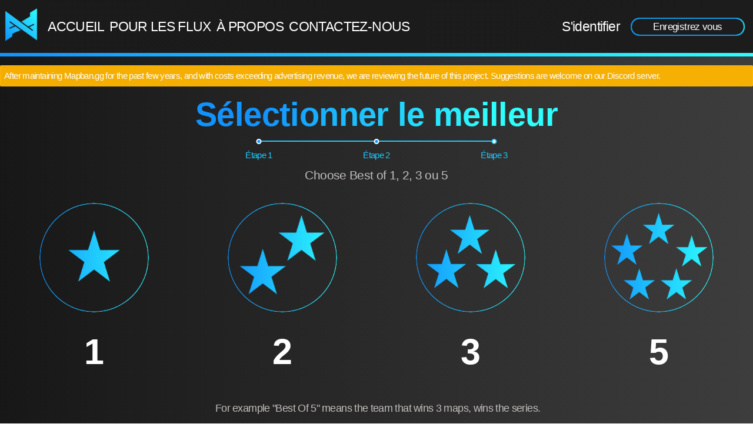

--- FILE ---
content_type: text/html; charset=UTF-8
request_url: https://www.mapban.gg/fr/ban/mwo/mor
body_size: 10143
content:
<!doctype html>
<html lang="fr">
<head>
    <meta charset="utf-8">
    <meta name="viewport" content="width=device-width, initial-scale=1, viewport-fit=cover">

    <link rel="preconnect" href="https://www.gstatic.com/">
    <link rel="preconnect" href="https://firebaseinstallations.googleapis.com/">
    <link rel="preconnect" href="https://firebaseremoteconfig.googleapis.com">

    
    <link rel="preload" href="/fonts/webfonts/fa-solid-900.woff2" crossorigin="anonymous" as="font" type="font/woff2" importance="low"><link rel="preload" href="/fonts/fa/fontawesome.min.css" as="style" importance="low">
    <link rel="preload" href="/fonts/OstrichProper/ostrichproper-medium-webfont.woff2" as="font" type="font/woff2"
          crossorigin="anonymous">
        <link rel="preload" href="/fonts/OstrichProper/ostrichproper-semibold-webfont.woff2" as="font" type="font/woff2"
          crossorigin="anonymous">

    <style>
        @font-face {
            font-weight: 400;
            font-family: 'Ostrich Proper';
            font-style: normal;
            src: local('Ostrich Proper'), url('/fonts/OstrichProper/ostrichproper-medium-webfont.woff2') format('woff2'), url('/fonts/OstrichProper/ostrichproper-medium-webfont.woff') format('woff'), url('/fonts/OstrichProper/ostrichproper-medium.ttf') format('truetype');
            font-display: fallback
        }

        @font-face {
            font-weight: 600;
            font-family: 'Ostrich Proper';
            font-style: normal;
            src: local('Ostrich Proper'), url('/fonts/OstrichProper/ostrichproper-semibold-webfont.woff2') format('woff2'), url('/fonts/OstrichProper/ostrichproper-semibold-webfont.woff') format('woff'), url('/fonts/OstrichProper/ostrichproper-semibold.ttf') format('truetype');
            font-display: fallback
        }

        /*Font Awesome Free 5.10.0;fontawesome.com/license/free Icons:CC BY 4.0,Fonts: SIL OFL 1.1,Code:MIT License*/
        @font-face {
            font-weight: 900;
            font-family: 'Font Awesome 5 Free';
            font-style: normal;
            src: url('/fonts/webfonts/fa-solid-900.eot');
            src: url('/fonts/webfonts/fa-solid-900.eot?#iefix') format('embedded-opentype'), url('/fonts/webfonts/fa-solid-900.woff2') format('woff2'), url('/fonts/webfonts/fa-solid-900.woff') format('woff'), url('/fonts/webfonts/fa-solid-900.ttf') format('truetype'), url('/fonts/webfonts/fa-solid-900.svg#fontawesome') format('svg');
            font-display: block
        }

        .fa,
        .fas {
            font-weight: 900;
            font-family: 'Font Awesome 5 Free'
        }
    </style>
    <script>var csrfToken="155n19nztahp6";var language="fr";</script>
    <script>
        /*! Matomo */
        var _paq = _paq || [];

        ;(function() {
            'use strict'

            window.loadJS = function(src) {
                var script = document.createElement('script')
                script.src = src
                document.getElementsByTagName('head')[0].appendChild(script)
                script = null
            }

            window.loadCSS = function(src, media) {
                var tag = document.createElement('link')
                tag.rel = 'preload'
                tag.as = 'style'
                tag.onload = function(){ this.rel = 'stylesheet' }
                tag.href = src
                if (media !== undefined)
                    tag.media = media
                document.getElementsByTagName('head')[0].appendChild(tag)

                if (!window.loadCSS.relpreload.support()) {
                    tag.onload = null
                    window.loadCSS.relpreload.bindMediaToggle(tag)
                }
                tag = null
            }

            /* tracker methods like "setCustomDimension" should be called before "trackPageView" */
            _paq.push(['setCustomDimension', 2, 'French']);_paq.push(['setCustomDimension', 1, 'MechWarrior Online']);
            _paq.push(['alwaysUseSendBeacon'],
                ['trackPageView'],
                ['enableLinkTracking'],
                ['setTrackerUrl', '//analytics.mapban.gg/piwik.php'],
                ['setSiteId', '1'])

            // Optimization for Repeat Views
            if(window.sessionStorage !== undefined && window.sessionStorage.fontsLoadedCriticalFoftPreloadFallback) {
                document.documentElement.className += " fonts-loaded"
                return
            } else if("fonts" in document) {
                Promise.all([
                    document.fonts.load("400 1em 'Ostrich Proper'"),
                    document.fonts.load("600 1em 'Ostrich Proper'")
                ]).then(function () {
                    document.documentElement.className += " fonts-loaded"
                    // Optimization for Repeat Views
                    sessionStorage.fontsLoadedCriticalFoftPreloadFallback = true
                });
            } else loadJS('/js/loadCSS/critical-foft-preload-fallback-optional.js') // use fallback
        })();

        /* loadCSS; (c)2017 Filament Group, Inc; MIT License */
        (function(t){"use strict";var e=loadCSS.relpreload={};if(e.support=(function(){var e;try{e=t.document.createElement("link").relList.supports("preload")}catch(t){e=!1}return function(){return e}})(),e.bindMediaToggle=function(t){function e(){t.addEventListener?t.removeEventListener("load",e):t.attachEvent&&t.detachEvent("onload",e),t.setAttribute("onload",null),t.media=a}var a=t.media||"all";t.addEventListener?t.addEventListener("load",e):t.attachEvent&&t.attachEvent("onload",e),setTimeout(function(){t.rel="stylesheet",t.media="only x"}),setTimeout(e,3e3)},e.poly=function(){if(!e.support())for(var a=t.document.getElementsByTagName("link"),n=0;n<a.length;n++){var o=a[n];"preload"!==o.rel||"style"!==o.getAttribute("as")||o.getAttribute("data-loadcss")||(o.setAttribute("data-loadcss",!0),e.bindMediaToggle(o))}},!e.support()){e.poly();var a=t.setInterval(e.poly,500);t.addEventListener?t.addEventListener("load",function(){e.poly(),t.clearInterval(a)}):t.attachEvent&&t.attachEvent("onload",function(){e.poly(),t.clearInterval(a)})}t.loadCSS=loadCSS})(this);

        /* https://github.com/GoogleChromeLabs/first-input-delay */
        (function(n,e){var t,o,i,c=[],f={passive:!0,capture:!0},r=new Date,a="pointerup",u="pointercancel";function p(n,c){t||(t=c,o=n,i=new Date,w(e),s())}function s(){o>=0&&o<i-r&&(c.forEach(function(n){n(o,t)}),c=[])}function l(t){if(t.cancelable){var o=(t.timeStamp>1e12?new Date:performance.now())-t.timeStamp;"pointerdown"==t.type?function(t,o){function i(){p(t,o),r()}function c(){r()}function r(){e(a,i,f),e(u,c,f)}n(a,i,f),n(u,c,f)}(o,t):p(o,t)}}function w(n){["click","mousedown","keydown","touchstart","pointerdown"].forEach(function(e){n(e,l,f)})}w(n),self.perfMetrics=self.perfMetrics||{},self.perfMetrics.onFirstInputDelay=function(n){c.push(n),s()}})(addEventListener,removeEventListener);

        window["nitroAds"] = window["nitroAds"] || {
            createAd: function() {
                window.nitroAds.queue.push(["createAd", arguments]);
            },
            queue: []
        };
    </script>
    <script async src="https://s.nitropay.com/ads-500.js"></script>

    <link rel="preload" as="script" href="https://www.gstatic.com/firebasejs/8.0.0/firebase-performance-standalone.js"
          importance="low">
    <script src="https://www.gstatic.com/firebasejs/8.0.0/firebase-performance-standalone.js" async></script>
    <link rel="preload" as="script" href="//analytics.mapban.gg/piwik.js" importance="low">
    <script src="//analytics.mapban.gg/piwik.js" async></script>

            <style>
*{--MainColor:17,147,254;--MainColorMiddle:31,200,254;--MainColorLight:46,254,254;--FontColor:#fff;--FontColor2:#c0bdbb;--FontColor3:#a8a8af;--HighContrast:#212121;--Warning:#ffeb3b;--Error:#f44336}html{box-sizing:border-box;line-height:1.5;font-size:15px;width:100%;height:100%;overflow-y:scroll}*,:after,:before{box-sizing:inherit}body{background:#fff;color:#50596c;font-family:-apple-system,system-ui,BlinkMacSystemFont,Segoe UI,Roboto,Helvetica Neue,sans-serif;font-size:1rem!important;text-rendering:auto!important;overflow-x:initial!important;margin:0;min-height:100%;color:var(--FontColor2);font-weight:200;letter-spacing: -0.6px;word-spacing:-0.25px;width:100%}.fonts-loaded body{font-family:'Ostrich Proper',sans-serif,'Apple Color Emoji','Segoe UI Emoji','Segoe UI Symbol'}.show-lg,.show-md,.show-sm,.show-xl,.show-xs{display:none!important}a{color:var(--FontColor);text-decoration:none;font-weight:400;letter-spacing:unset;word-spacing:unset}.p-2{padding:.4rem!important}.px-2{padding-left:.4rem!important;padding-right:.4rem!important}.navbar{align-items:stretch;display:flex;flex-wrap:wrap;justify-content:space-between}article,aside,footer,header,nav,section{display:block}.navbar .navbar-section{align-items:center;display:flex;flex:1 0 0px}.mr-2{margin-right:.4rem!important}.navbar .navbar-brand{font-size:.9rem;font-weight:500;text-decoration:none}img{border-style:none}.navbar .navbar-section:not(:first-child):last-child{justify-content:flex-end}.d-flex{display:flex}h1,h2,h3,h4,h5,h6{font-weight:500;line-height:1.2;margin-bottom:.5em;margin-top:0}.h1,h1{font-size:2rem;margin:10px 0 5px;background-image:linear-gradient(90deg,rgb(var(--MainColor)) 35%,rgb(var(--MainColorLight)) 65%);font-style:normal;font-weight:800;text-align:center;-webkit-background-clip:text;background-clip:text;-webkit-text-fill-color:transparent}.mt-2{margin-top:.4rem!important}.h2,h2{font-size:1.6rem;font-weight:600}.h2,.h3,h2,h3{font-style:normal;text-align:center}.h3,h3{font-size:1.4rem;margin:10px 0 2.5px;font-weight:500}p{margin:2.5px 0}.off-canvas{display:flex;flex-flow:nowrap;height:100%;position:relative;width:100%}.off-canvas .off-canvas-overlay{background:rgba(69,77,93,.1);border-color:transparent;border-radius:0;inset:0;display:none;height:100%;position:fixed;width:100%}.mapban-blackground{background-image:linear-gradient(90deg,#181717,#3d3d3d)!important}.container-fluid{display:flex;flex-wrap:wrap}.mapban-border{border:3px solid transparent;-webkit-border-image:-webkit-linear-gradient(left,rgb(var(--MainColor)),rgb(var(--MainColorLight)));border-image-slice:1}.mr-2r{margin-right:2rem}.mx-10{margin-right:10px;margin-left:10px}.button,.mapban-background-hover,button,input+label.button,input[type=submit]{position:relative;z-index:1}.button:not(.btn-edge),button:not(.btn-edge),input[type=submit]{--weight:1px;border-radius:24px;box-shadow:-1px 0 0 var(--weight,2px) rgba(var(--MainColor),.75),-1px -1px 0 var(--weight,2px) rgba(var(--MainColor),.25),-1px 1px 0 var(--weight,2px) rgba(var(--MainColor),.25),0 -1px 0 var(--weight,2px) rgba(var(--MainColorMiddle),.5),0 1px 0 var(--weight,2px) rgba(var(--MainColorMiddle),.5),1px -1px 0 var(--weight,2px) rgba(var(--MainColorLight),.25),1px 1px 0 var(--weight,2px) rgba(var(--MainColorLight),.25),1px 0 0 var(--weight,2px) rgba(var(--MainColorLight),.75)}.button,button,input[type=submit]{display:inline-block;min-width:222px;min-height:2.1rem;margin:5px 10px;padding:0 16px;border:none;background:0 0;color:var(--FontColor,#fff);font-size:1.65rem;text-align:center;text-decoration:none;overflow-wrap:break-word}a.button{min-width:190px;padding:11px 16px;line-height:1;text-decoration:none}.btn-small{min-width:inherit;height:28px;min-height:auto;border-radius:18px;font-size:1.15rem}a.btn-small{padding:5px 16px}.py-3{padding-top:.8rem;padding-bottom:.8rem}.header,body>header{flex-basis:100%;width:100%;background-image:linear-gradient(90deg,#1a1a1a,#1c1c1c);-webkit-border-image:-webkit-linear-gradient(left,rgb(var(--MainColor)),rgb(var(--MainColorLight)));border-width:0!important;border-top-style:none!important;border-top-color:initial!important;border-right-style:none!important;border-right-color:initial!important;border-bottom:6px solid transparent!important;border-left-style:none!important;border-left-color:initial!important}.mr-auto{margin-right:auto}.ml-auto{margin-left:auto}.f-0{flex:0 1 0%!important}.fb-50{flex-basis:50%!important}.j-evenly{justify-content:space-evenly}.content-full{flex-basis:100%;margin-bottom:.4rem}.f-wrap{flex-wrap:wrap!important}.a-center{align-items:center!important}.j-center{justify-content:center!important;-webkit-box-pack:center!important}.f-column{flex-direction:column!important}.fb-100{flex-basis:100%!important}.py-2r{padding-top:2rem;padding-bottom:2rem}.text-uppercase{text-transform:uppercase}.mapban-background{background-image:linear-gradient(90deg,rgb(var(--MainColor)),rgb(var(--MainColorLight)));color:var(--HighContrast)}#sidebar{border-right:8px solid transparent;border-left:0}#sidebar a i,#user a i{width:40px;text-align:center}.navbar .navbar-section{flex-wrap:wrap}body>header a{color:var(--FontColor);font-size:1.5rem;text-decoration:none}body>header a.selected{border-bottom:1px solid var(--FontColor)}.promo{margin-top:-6px;background-image:linear-gradient(rgba(0,0,0,.15),transparent),url("/images/home-background.jpg");background-repeat:no-repeat;background-position:50%;background-size:cover;cursor:default}.promo>.internal{position:relative;border:20px solid transparent;-webkit-border-image:-webkit-linear-gradient(left,rgb(var(--MainColor)),rgb(var(--MainColorLight)));border-image-slice:1}.promo h1{margin-top:0;color:var(--FontColor);font-size:4.5rem;line-height:1;-webkit-text-fill-color:inherit}.promo h1,.promo h2{margin-bottom:0;font-style:normal}.promo h2{font-size:1.9rem;font-weight:400}.main_headline,.promo h2{text-align:center}.main_headline h1{font-size:3.7rem}.main_headline h2{margin:5px 0 2.5px}.list{display:flex;flex-wrap:wrap;justify-content:center;width:100%;text-align:center;-webkit-box-pack:center}.list__item{flex:1 0 21%;flex-flow:column nowrap;margin:10px;color:var(--FontColor2);text-decoration:none}.list__item,.list__item-box{display:flex}.list__item-box{flex-direction:column;width:100%;height:100%}.list__header{margin:0 auto 20px}.list__image{width:190px;height:190px;padding:2px;border-radius:150px}.list__content{height:100%;margin-bottom:15px}.list__content--heading,.list__content h2{margin:0;padding:0;color:var(--FontColor);font-size:1.6em;-webkit-background-clip:initial;-webkit-text-fill-color:initial;background:none}.list__footer{color:var(--FontColor2)}.list__footer--heading,.list__footer h3{margin:0;padding:0;font-size:1.2em}.fa,.fab,.fal,.far,.fas{display:inline-block;font-style:normal;font-variant:normal;text-rendering:auto;line-height:1}.user__avatar{width:3rem;height:3rem;padding:2px;border-radius:100%}.user__name{font-size:1.35rem}.user__time{font-size:.6rem}.img-fluid{width:auto;max-height:100%}.com>ins{height:90px;contain:strict;text-align:center;margin:auto}.com--top{margin-top:15px}.step{display:flex;flex-wrap:nowrap;list-style:none;margin:.2rem 0;width:100%}.step .step-item{flex:1 1 0;margin-top:0;min-height:1rem;position:relative;text-align:center}.step .step-item a{color:rgb(var(--MainColorMiddle));display:inline-block;padding:20px 10px 0;text-decoration:none}.off-canvas .off-canvas-sidebar{background:#f7f8f9;bottom:0;left:0;min-width:10rem;overflow-y:auto;position:fixed;top:0;-webkit-transform:translateX(-100%);transform:translateX(-100%);transition:-webkit-transform .25s;transition:transform .25s;transition:transform .25s,-webkit-transform .25s;z-index:200}@media(max-width:480px){.hide-xs{display:none!important}.show-xs-f{display:flex!important}.promo{background:none!important}}@media(max-width:840px){.hide-md{display:none!important}}
</style>    
    <link rel="icon" type="image/png" sizes="16x16" href="/images/favicons/favicon-16x16.png">
    <link rel="icon" type="image/png" sizes="32x32" href="/images/favicons/favicon-32x32.png">
    <link rel="apple-touch-icon" sizes="180x180" href="/images/favicons/apple-touch-icon.png">
    <!--<link rel="manifest" href="/images/favicons/site.webmanifest"> @todo: Enable when we use Service Workers -->
    <link rel="mask-icon" href="/images/favicons/safari-pinned-tab.svg" color="#5bbad5">
    <meta name="msapplication-TileColor" content="#2b5797">
    <meta name="theme-color" content="#ffffff">

    <link rel="preload" href="/css/responsive/default-res-4K.css" as="style" media="only screen and (min-width: 2000px)"
          onload="this.onload=null;this.rel='stylesheet'">
    <noscript>
        <link rel="stylesheet" href="/css/responsive/default-res-4K.css" media="only screen and (min-width: 2000px)">
    </noscript>

    <link rel="preload" href="/css/responsive/default-res-laptop.css" as="style"
          media="only screen and (min-width: 1025px) and (max-width: 1465px)" onload="this.onload=null;this.rel='stylesheet'">
    <noscript>
        <link rel="stylesheet" href="/css/responsive/default-res-laptop.css"
              media="only screen and (min-width: 1025px) and (max-width: 1465px)"></noscript>

    <link rel="preload" href="/css/responsive/default-res-laptop-small.css" as="style"
          media="only screen and (min-width: 601px) and (max-width: 1024px)" onload="this.onload=null;this.rel='stylesheet'">
    <noscript>
        <link rel="stylesheet" href="/css/responsive/default-res-laptop-small.css"
              media="only screen and (min-width: 601px) and (max-width: 1024px)"></noscript>

    <link rel="preload" href="/css/responsive/default-res-small-landscape.css" as="style"
          media="only screen and (max-width: 768px)"
          onload="this.onload=null;this.rel='stylesheet';this.media='only screen and (max-width: 768px) and (orientation:landscape)'">
    <noscript>
        <link rel="stylesheet" href="/css/responsive/default-res-small-landscape.css"
              media="only screen and (max-width: 768px) and (orientation:landscape)"></noscript>

    <link rel="stylesheet" href="/fonts/fa/fontawesome.min.css">

    
    <link rel="preload" as="script" href="/js/jquery-3.5.0.min.js" importance="low">
    

    <link rel="preload" as="image" href="/images/header_logo.png" importance="low">

                        <link rel="alternate" hreflang="en"
                  href="https://www.mapban.gg/en/ban/mwo/mor" />
                    <link rel="alternate" hreflang="de"
                  href="https://www.mapban.gg/de/ban/mwo/mor" />
                    <link rel="alternate" hreflang="pt"
                  href="https://www.mapban.gg/pt/ban/mwo/mor" />
                    <link rel="alternate" hreflang="fr"
                  href="https://www.mapban.gg/fr/ban/mwo/mor" />
                    <link rel="alternate" hreflang="it"
                  href="https://www.mapban.gg/it/ban/mwo/mor" />
                    <link rel="alternate" hreflang="hu"
                  href="https://www.mapban.gg/hu/ban/mwo/mor" />
                    <link rel="alternate" hreflang="pl"
                  href="https://www.mapban.gg/pl/ban/mwo/mor" />
                    <link rel="alternate" hreflang="cs"
                  href="https://www.mapban.gg/cs/ban/mwo/mor" />
                    <link rel="alternate" hreflang="ru"
                  href="https://www.mapban.gg/ru/ban/mwo/mor" />
                <link rel="alternate" hreflang="x-default"
              href="https://www.mapban.gg/ban/mwo/mor" />
    
    <title>
        Select 'Best Of' for MWO, Martial Olympiad Reborn &#8210; Mapban.gg
    </title>

    <meta name="description" content="Select your desired 'Best Of' for MechWarrior Online, Martial Olympiad Reborn map pool and start banning. Browsersource for streamers inclusive."><meta name="keywords" content="MechWarrior Online,MWO,MechWarrior Online Martial Olympiad Reborn,MWO Martial Olympiad Reborn,MechWarrior Online Martial Olympiad Reborn mapban,MechWarrior Online Martial Olympiad Reborn mapveto,MWO Martial Olympiad Reborn mapban,MWO Martial Olympiad Reborn mapveto,MechWarrior Online mapban,MechWarrior Online mapveto,MWO mapban,MWO mapveto,MechWarrior Online Martial Olympiad Reborn map ban,MechWarrior Online Martial Olympiad Reborn map veto,MWO Martial Olympiad Reborn map ban,MWO Martial Olympiad Reborn map veto,MechWarrior Online mapban,MechWarrior Online map veto,MWO map ban,MWO map veto,MechWarrior Online Martial Olympiad Reborn map vote,MWO Martial Olympiad Reborn map vote,MechWarrior Online map vote,MWO map vote,Mapban.eu,MapbanEU,Mapban,Mapveto,mapvote,map ban,map vote,map veto,mapban browsersource,mapveto browsersource,map ban browsersource,map veto browsersource,map vote browsersource, Fast Ban. Quick Play,mapban overlay,mapveto overlay,map ban overlay,map veto overlay,map vote overlay"><meta name="robots" content="index,follow"><meta name="twitter:site" content="@MapbanGG"><meta name="twitter:creator" content="@MapbanGG"><meta property="og:site_name" content="Mapban.gg"><meta property="og:locale" content="fr"><meta name="twitter:card" content="summary"><meta name="twitter:title" content="Select 'Best Of' for MWO, Martial Olympiad Reborn"><meta property="og:title" content="Select 'Best Of' for MWO, Martial Olympiad Reborn"><meta property="og:url" content="https://www.mapban.gg/fr/ban/mwo/mor"><meta name="twitter:description" content="Select your desired 'Best Of' for MechWarrior Online, Martial Olympiad Reborn map pool and start banning. Browsersource for streamers inclusive."><meta property="og:description" content="Select your desired 'Best Of' for MechWarrior Online, Martial Olympiad Reborn map pool and start banning. Browsersource for streamers inclusive."><meta name="twitter:image" content="https://www.mapban.gg/images/games/mwo.png"><meta property="og:image" content="https://www.mapban.gg/images/games/mwo.png"><meta name="twitter:image:alt" content="MechWarrior Online Martial Olympiad Reborn - Mapban.gg"><meta property="og:image:alt" content="MechWarrior Online Martial Olympiad Reborn - Mapban.gg">
    <script type="application/ld+json">{"@context":"https:\/\/schema.org","@type":"Organization","name":"Mapban","url":"https:\/\/www.mapban.gg","address":{"@type":"PostalAddress","addressCountry":"DE","postalCode":"50127","addressLocality":"Bergheim","streetAddress":"Sonnenhang 17"},"contactPoint":[{"@type":"ContactPoint","email":"info@mapban.eu","availableLanguage":["English","German"]}],"brand":{"@type":"Brand","name":"Mapban","description":"Free, quick & easy way to ban \/ pick maps in a scrim or cup. Games available for map veto are CS:GO, R6, OW, SC2 & many more. Overlays for streamers inclusive.","slogan":"We love Casters!","logo":"https:\/\/www.mapban.gg\/images\/logo-main.png","url":"https:\/\/www.mapban.gg"},"email":"info@mapban.eu","foundingDate":"2019-01-01","founder":{"@type":"Person","name":"Sascha Wendt","givenName":"Sascha","familyName":"Wendt","callSign":"dtSniper","knowsLanguage":["German","English"],"gender":"http:\/\/schema.org\/Male","image":"https:\/\/www.mapban.gg\/images\/content\/team\/dtSniper.jpg"},"logo":"https:\/\/www.mapban.gg\/images\/logo-main.png","slogan":"We love Casters!"}</script>

    <!--[if lte IE 11]>
    <link href="/js/outdatedbrowser/outdatedbrowser.min.css" type="text/css" rel="stylesheet">
    <script type="text/javascript" src="/js/outdatedbrowser/outdatedbrowser.min.js"></script>
    <![endif]-->
</head>
<body class="container-fluid off-canvas mapban-blackground">
	
	<div id="sidebar" class="off-canvas-sidebar mapban-border mapban-blackground show-xs">
    <a href="/fr" class="home"><i class="fa fa-home show-xs show-xs-i-b"></i>Accueil</a>
<a href="/fr/user/login" class="profile show-xs show-xs-i-b mr-2r"><i class="fas fa-user show-xs show-xs-i-b"></i>Mon profil</a>
<a href="/fr/for_streams" class="aboutus"><i class="fas fa-video show-xs show-xs-i-b"></i>Pour les flux</a>
<a href="/fr/apropos" class="aboutus"><i class="fas fa-users show-xs show-xs-i-b"></i>À propos</a>

<a href="/fr/contact" class="contact"><i class="fas fa-envelope show-xs show-xs-i-b"></i>Contactez-nous</a>
</div>

<header class="navbar px-2 py-3 mapban-border">
    <nav class="navbar-section hide-xl show-xs-f">
        <a class="btn-action mr-auto show-xs" href="#sidebar" aria-label="Open Navigation Menu"><i
                class="fas fa-bars"></i></a>
        <a href="/" class="navbar-brand mr-2">
            <img src="/images/header_logo.png" alt="" height="62" width="180" intrinsicsize="180x62"
                 decoding="async">
        </a>
        <a class="btn-action ml-auto show-xs" href="#user" aria-label="Open User Menu"><i class="fas fa-user"></i></a>
    </nav>

    <!-- tablet, icon instead of logo -->
    <section class="navbar-section show-xl hide-xs f-0">
        <a href="/" class="navbar-brand mr-2">
            <img src="/images/icon-main.png" alt="" height="60" width="60" intrinsicsize="300x300"
                 decoding="async">
        </a>
    </section>

    <nav class="navbar-section j-evenly fb-50 hide-xs f-0 text-uppercase" id="desktop-nav">
        <a href="/fr" class="home"><i class="fa fa-home show-xs show-xs-i-b"></i>Accueil</a>
<a href="/fr/user/login" class="profile show-xs show-xs-i-b mr-2r"><i class="fas fa-user show-xs show-xs-i-b"></i>Mon profil</a>
<a href="/fr/for_streams" class="aboutus"><i class="fas fa-video show-xs show-xs-i-b"></i>Pour les flux</a>
<a href="/fr/apropos" class="aboutus"><i class="fas fa-users show-xs show-xs-i-b"></i>À propos</a>

<a href="/fr/contact" class="contact"><i class="fas fa-envelope show-xs show-xs-i-b"></i>Contactez-nous</a>
    </nav>

    <section class="navbar-section hide-xs">
            
        <a href="/fr/user/login" class="mx-10">S'identifier</a>
        <a href="/fr/user/register" class="button btn-small">Enregistrez vous</a>
    
        </section>
</header>
				<div id="user" class="off-canvas-sidebar right p-2 mapban-border mapban-blackground show-xs notPremium">
				    
        <a href="/fr/user/login" class="mx-10">S'identifier</a>
        <a href="/fr/user/register" class="button btn-small">Enregistrez vous</a>
    
    			</div>
		
	
	<main class="content-full">
	<div class="toast toast-warning mt-1r mb-1r">After maintaining Mapban.gg for the past few years, and with costs exceeding advertising revenue, we are reviewing the future of this project. Suggestions are welcome on our Discord server.</div>
	
	<noscript>
		<div>Veuillez activer JavaScript. Il est nécessaire pour une fonctionnalité complète.</div>
	</noscript>

	
			




















<div class="main_headline">
    <h1>Sélectionner le meilleur</h1>
    <ul class="step" style="max-width: 600px; margin: 0 auto;">
        <li class="step-item">
            <a href="/" class="tooltip" data-tooltip="Choisissez votre jeu">Étape 1</a>
        </li>
        <li class="step-item">
            <a href="javascript:history.back()" class="tooltip" data-tooltip="Sélectionnez la map Pool">Étape 2</a>
        </li>
        <li class="step-item active">
            <a href="#" class="tooltip c-auto" data-tooltip="Sélectionner le meilleur">Étape 3</a>
        </li>
    </ul>
            <h3><i class="fas fa-arrow-down"></i> Choose Best of 1, 2, 3 ou 5 <i class="fas fa-arrow-down"></i></h3>
    </div>

<div class="list bo">

                        <div class="list__item bo1 tooltip" data-tooltip="Winner of the single map wins the series.&#010;&#013;Sometimes called 'Do or Die'.">
                <div class="list__item-box">
                    <div class="list__image">
                        <a href="/fr/ban/mwo/mor/bo1"
                           class="mapban-background-hover">
                            <div class="stars mapban-background"></div>
                        </a>
                    </div>
                    <div class="number">1</div>
                </div>
            </div>
                                <div class="list__item bo2 tooltip" data-tooltip="Two maps are played.&#010;&#013;Useful for Leagues, where ties are possible.">
                <div class="list__item-box">
                    <div class="list__image">
                        <a href="/fr/ban/mwo/mor/bo2"
                           class="mapban-background-hover">
                            <div class="stars mapban-background"></div>
                        </a>
                    </div>
                    <div class="number">2</div>
                </div>
            </div>
                                <div class="list__item bo3 tooltip" data-tooltip="Winner of 2 maps wins the series.&#010;&#013;Most common one.">
                <div class="list__item-box">
                    <div class="list__image">
                        <a href="/fr/ban/mwo/mor/bo3"
                           class="mapban-background-hover">
                            <div class="stars mapban-background"></div>
                        </a>
                    </div>
                    <div class="number">3</div>
                </div>
            </div>
                                <div class="list__item bo5 tooltip" data-tooltip="Winner of 3 maps wins the series.&#010;&#013;Useful for Finals.">
                <div class="list__item-box">
                    <div class="list__image">
                        <a href="/fr/ban/mwo/mor/bo5"
                           class="mapban-background-hover">
                            <div class="stars mapban-background"></div>
                        </a>
                    </div>
                    <div class="number">5</div>
                </div>
            </div>
                        
    

</div>

<h4 class="py-2r text-center"><i class="fas fa-info-circle" aria-label="Explanation" title="Explanation"></i>
    For example &quot;Best Of 5&quot; means the team that wins 3 maps, wins the series.</h4>

<div class="com com--bottom">
    <div id="maincom" style="max-height: 250px"></div>

    <script type="text/javascript">
        window['nitroAds'].createAd('maincom', {
            
            "refreshLimit": 10,
            "refreshTime": 90,
            "renderVisibleOnly": true,
            "refreshVisibleOnly": true,
            "report": {
            "enabled": true,
                "wording": "Report Ad",
                "position": "bottom-right"
        }
        });
    </script>
</div>



	<div class="modal modal-sm" id="language-modal">
    <a href="javascript:void(0)" onclick="$('#language-modal').removeClass('active');" class="modal-overlay" aria-label="Close"></a>
    <div class="modal-container mapban-blackground">
        <div class="modal-header">
            <a href="javascript:void(0)" onclick="$('#language-modal').removeClass('active');"  class="btn btn-clear float-right" aria-label="Close"></a>
            <div class="modal-title h5">Langues</div>
        </div>
        <div class="modal-body text-center">
                                                <a href="/en/ban/mwo/mor" class="button btn-edge" style="width: 90%;">English</a>
                                                                <a href="/de/ban/mwo/mor" class="button btn-edge" style="width: 90%;">German</a>
                                                                <a href="/pt/ban/mwo/mor" class="button btn-edge" style="width: 90%;">Portuguese</a>
                                                                                            <a href="/it/ban/mwo/mor" class="button btn-edge" style="width: 90%;">Italian</a>
                                                                <a href="/hu/ban/mwo/mor" class="button btn-edge" style="width: 90%;">Hungarian</a>
                                                                <a href="/pl/ban/mwo/mor" class="button btn-edge" style="width: 90%;">Polish</a>
                                                                <a href="/cs/ban/mwo/mor" class="button btn-edge" style="width: 90%;">Czech</a>
                                                                <a href="/ru/ban/mwo/mor" class="button btn-edge" style="width: 90%;">Russian</a>
                                    </div>
    </div>
</div>	</main><!-- </content> -->

	<footer class="navbar mapban-border px-2 p-relative">
	<div class="social d-flex f-column a-center j-center mr-1 ml-1r">
		<a href="https://www.facebook.com/mapbangg" aria-label="Like MapbanEU on Facebook"><i class="fab fa-facebook-f"></i></a>
		<a href="https://twitter.com/MapbanGG" aria-label="Follow MapbanEU on Twitter"><i class="fab fa-twitter"></i></a>
		<a href="https://www.instagram.com/mapbangg/" aria-label="Follow MapbanEU on Instagram"><i class="fab fa-instagram"></i></a>
		<a href="https://www.twitch.tv/mapban" aria-label="Follow Mapban on Twitch"><i class="fab fa-twitch"></i></a>
		<a href="https://www.youtube.com/channel/UCCSWHwV-LZQO4tyT8ovqO3w" aria-label="Subscribe to Mapban on YouTube">
			<i class="fab fa-youtube"></i>
		</a>
		<a href="https://discordapp.com/invite/WfYBPh3" aria-label="Join the Mapban Discord Server"><i class="fab fa-discord"></i></a>
	</div>

	<section class="navbar-section f-0 hide-xs">
		<a href="/fr" class="navbar-brand mr-2">
			<img
				src="/images/header_logo.png"
				class="hide-sm"
				alt=""
				height="62"
				width="180"
				intrinsicsize="180x62"
				decoding="async"
				loading="lazy"
			/>
			<img
				src="/images/icon-main.png"
				class="show-sm"
				alt=""
				height="60"
				width="60"
				intrinsicsize="300x300"
				decoding="async"
				loading="lazy"
			/>
		</a>
	</section>

	<section class="navbar-section f-column j-start px-2">
		<div class="nav a-center text-center">
			<h3>Autre</h3>
			<a href="/fr/contact">Contactez-nous</a>
			<a href="/fr/apropos">À propos</a>
			<a href="/fr/kitpress">kitpress</a>
		</div>
	</section>
	<section class="navbar-section f-column j-start px-2">
		<div class="nav a-center text-center">
			<h3>Mentions légales</h3>
			<a href="/privacy">Politique de confidentialité</a>
			<span data-ccpa-link="1"></span>
			
			<a href="/imprint">Inforamations</a>
		</div>
	</section>
			<div class="copyright">
			<a href="javascript:void(0)" onclick="$('#language-modal').addClass('active');">FR | Change Language</a>
			<span style="flex: 1; justify-content: flex-end;" class="a-center d-flex">
				&copy; 2020 Mapban
				<span class="hide-sm">&ndash; Tous droits réservés.</span>
			</span>
		</div>
	</footer>
	
	<a class="off-canvas-overlay" href="#close"></a>

	<script src="/js/jquery-3.5.0.min.js"></script>
	<script src="/js/main.1e0d5828.js" defer></script>

	<script>
		window.addEventListener('load', function() {
			var rAF = window.requestAnimationFrame !== undefined ? function(fn){ window.requestAnimationFrame(fn) } : function(fn) { window.setTimeout(fn, 8) }
			// Safari acts like it supports requestIdleCallback, but it never dispatches the callback. Boo.
			var idle = window.requestIdleCallback !== undefined && navigator.userAgent.indexOf('Version/') === -1 ? function(fn){ window.requestIdleCallback(fn, { timeout: 1000 }) } : rAF

			var tasksCount = 0, tasks = []
			function queue(task) {
				tasks.push(task)
				++tasksCount
				idle(run)
			}

			function run(deadline) {
				if (typeof deadline !== 'object')
					deadline = { timeRemaining: function () { return Number.MAX_VALUE }, didTimeout: false }

				while (tasksCount > 0 && (deadline.didTimeout || deadline.timeRemaining() > 0)) {
					--tasksCount

					var task = tasks.shift()
					if (typeof task === 'string') loadJS(task, undefined)
					else task()
				}

				if (tasksCount > 0) idle(run)
			}

			function loadAssets() {
				firebase.initializeApp({
					apiKey: "AIzaSyCQGh59JqSu1ed2dWmTJew1FNszmNZ85A0",
					authDomain: "mapban-8d62c.firebaseapp.com",
					databaseURL: "https://mapban-8d62c.firebaseio.com",
					projectId: "mapban-8d62c",
					storageBucket: "mapban-8d62c.appspot.com",
					messagingSenderId: "102249165260",
					appId: "1:102249165260:web:26001b3611cab82c"
				}).performance()

									queue(function() { loadCSS('/css/spectre/spectre+exp.min.css', undefined) })
					queue(function() { loadCSS('/css/framework.css', undefined) })
					queue(function() { loadCSS('/css/new.css', undefined) })
					queue(function() { loadCSS('/css/responsive/default-res-small.css', 'only screen and (max-width:600px)') })
					queue(function() { if ("fonts" in document) document.fonts.add(new FontFace('Ostrich Proper', 'url("/fonts/OstrichProper/ostrichproper-extrabold-webfont.woff2")', { weight: 800 })) })
				
				if (document.getElementsByClassName('g-recaptcha').length !== 0) queue('https://www.google.com/recaptcha/api.js')
				queue('/js/instantpage.min.js')
				queue(function() {
					var iframes = document.querySelectorAll('iframe[data-src]')
					for (var i = 0; i < iframes.length; ++i) {
						iframes[i].src = iframes[i].dataset.src
					}
				})

				queue(function() { loadCSS('/fonts/fa/brands.css', undefined) })

				window.matchMedia('print').addListener(function(mql) {
					if(mql.matches)	loadCSS('/css/responsive/default-res-print.css', 'print')
				})
			}

			idle(loadAssets)
		})
	</script>
	<noscript>
		<link href="/fonts/fa/brands.css" rel="stylesheet">
		<link href="/css/responsive/default-res-print.css" rel="stylesheet" media="print">
					<link href="/css/spectre/spectre+exp.min.css" rel="stylesheet">
			<link href="/css/framework.css" rel="stylesheet">
			<link href="/css/new.css" rel="stylesheet">
			<link href="/css/responsive/default-res-small.css" rel="stylesheet" media="only screen and (max-width:600px)">
			</noscript>

	<!--[if lte IE 11]>
	<div id="outdated">
		<h6>Your browser is out-of-date!</h6>
		<p>Update your browser to view this website correctly. <a id="btnUpdateBrowser" href="http://outdatedbrowser.com/">Update
			my browser now </a></p>
		<p class="last"><a href="#" id="btnCloseUpdateBrowser" title="Close">&times;</a></p>
	</div>
	<script type="text/javascript">
	$.fn.ready(function() {
    	outdatedBrowser({
        	bgColor: '#f25648',
        	color: '#ffffff',
        	lowerThan: true,
        	languagePath: '/js/outdatedbrowser/lang/en.html'
    	})
	})
	</script>
	<![endif]-->

	<!-- Timing information for bsm -->
	<!-- Start Overview:  -->
	<!-- Time for DB-Select:  -->
	<!-- Setting db-data:  -->
	<!-- Time for rendering overview:  -->
	<!-- End Overview:  -->
	<!-- 1 10M -->
</body>
</html>

--- FILE ---
content_type: text/javascript; charset=utf-8
request_url: https://www.mapban.gg/js/main.1e0d5828.js
body_size: 3056
content:
'use strict'

/**
 *
 */
function showError(error) {
	$('#error-container').css('display', 'none') //disable possible hide animations
	$('#error-container .msgframe__text').html(error)
	$('#error-container').css('display', 'inherit')
}
/**
 *
 */
function hideError() {
	$('#error-container .input').html('')
	$('#error-container').css('display', 'none')
}

/*
 * Types = ids of the containers:
 * Standard:
 * #error-container      = Errors
 * #warning-container    = Warnings
 * #message-container    = Success Messages
 */
/**
 *
 */
function showMessage(type, message) {
	$(type).css('display', 'none') //disable possible hide animations
	$(type + ' .msgframe__text').html(message)
	$(type).css('display', 'inherit')
}
/**
 *
 */
function hideMessage(type) {
	$(type + ' .msgframe__text').html('')
	$(type).css('display', 'none')
}

/**
 *
 */
function showWarning(warning) {
	$('#warning-container').css('display', 'none') //disable possible hide animations
	$('#warning-container .msgframe__text').html(warning)
	$('#warning-container').css('display', 'inherit')
}
/**
 *
 */
function hideWarning() {
	$('#warning-container .msgframe__text').html('')
	$('#warning-container').css('display', 'none')
}

var ajaxImages = []

/**
 *
 */
function uploadFinished(json, obj, obj_name, obj_file, errorContainer = '#error-container') {
	json = $.parseJSON(json)
	if (json.fileerror === true) {
		showMessage(errorContainer, json.error)
	} else {
		hideMessage(errorContainer)
		$(obj_name).val(json.org_filename)
		$(obj_file).val(json.filename)

		ajaxImages[ajaxImages.length] = json.filename
		$("input[name='ajaxImages']").val(ajaxImages);
		$(obj + ' img').attr('src', json.fileServerPath)
		$(obj + ' p').html(json.org_filename)
		$(obj + ' .imageinfo').css('display', 'inherit')
		$(obj + ' .ldBar').css('display', 'none')
	}
}

/**
 *
 */
function popupForm(obj, state = -1) {
	if (state == -1) {
		$(obj).toggleClass('show')
	}
	if (state == true && !$(obj).hasClass('show')) {
		$(obj).addClass('show')
	}
	if (state == false && $(obj).hasClass('show')) {
		$(obj).removeClass('show')
	}
}

/**
 *
 */
function formResponse(obj) {
	$(obj.form.identify + ' .input-error').removeClass('input-error')

	if (obj.captcha) {
		grecaptcha.reset()
	}

	if (obj.reset) {
		$(obj.form.identify + ' input[type="text"]').val('')
		$(obj.form.identify + ' input[type="email"]').val('')
		$(obj.form.identify + ' input[type="password"]').val('')
		$(obj.form.identify + ' input[type="password"]').val('')
		$(obj.form.identify + ' textarea').val('')
	}

	$.each(obj.input_error, function(index, value) {
		$(obj.form.identify + ' ' + value).addClass('input-error')
	})

	var html = ''

	$.each(obj.error_html, function(index, value) {
		html += value
	})
	$.each(obj.warning_html, function(index, value) {
		html += value
	})
	$.each(obj.success_html, function(index, value) {
		html += value
	})
	$(obj.message_element).html(html)
}

/**
 *
 */
function ConvertForm(form) {
	var array = jQuery(form).serializeArray()
	var json = {}
	json.form = {}
	json.form.id = form.id
	json.form.name = form.name
	json.form.class = $(form).attr('class')

	json.form.identify = ''
	if (!jQuery.isEmptyObject(json.form.class)) {
		json.form.identify = '.' + json.form.class.replace(/ /g, '.')
	}
	if (!jQuery.isEmptyObject(json.form.name) && json.form.name.indexOf(' ') === 0) {
		json.form.identify = '[name=' + json.form.name + ']'
	}
	if (!jQuery.isEmptyObject(json.form.id) && json.form.id.indexOf(' ') === 0) {
		json.form.identify = '#' + json.form.id
	}

	jQuery.each(array, function() {
		var value = this.value || '';
		var name = this.name;
		json[this.name] = this.value || ''
	})

	return json
}

/**
 *
 */
function tab(contentid, contetclass = '.tabcontent', itemclass = '.tab-item', display = 'block') {
	// Get all elements with class="tabcontent" and hide them
	$(contetclass).css('display', 'none')

	// Get all elements with class="tablinks" and remove the class "active"
	$(itemclass).removeClass('active')

	// Show the current tab, and add an "active" class to the button that opened the tab
	$('#' + contentid).css('display', display)
	$('#' + contentid + '_tab').addClass('active')
}

/**
 *
 */
function updateSession(variable, value) {
	var json = {}
	json.var = variable
	json.val = value
	json.csrfToken = csrfToken
	$.ajax({
		url: '/user/updateSession',
		data: json,
		type: 'post',
		dataType: 'text',
		success(data, status, xhttp) {
			var json = jQuery.parseJSON(data)
			if (!json.success) {
				console.log("Error: Couldn't update variable!")
			}
		},
		error(request, status, error) {
			console.log('ERROR: ' + error)
			console.log(request.responseText)
		},
	})
}

function addQueryParamToUrl(url, param) {
    if(url.includes('?')) {
        return url + "&" + param;
    }else{
        return url + "?" + param;
    }
}

//Mapban Load
var eventMapbanLoad = new Event('MapbanLoad')
document.addEventListener('DOMContentLoaded', function(e) {
	document.dispatchEvent(eventMapbanLoad)
})

// non-global functions
;(function(window, $) {
	/**
	 *
	 */
	function markCurrentNav() {
		var path = window.location.pathname
		$('header a[href="' + path + '"], .premiumnav__urls a[href="' + path + '"]')
			.not('.navbar-brand')
			.addClass('selected')
	}

    function addJwtToUrls() {
        if(typeof userJWT !== "undefined") {
			$( 'a' ).each(function() {
				if(!$(this).attr("href").startsWith("#") && !$(this).attr("href").startsWith("javascript")) {
					if( location.hostname === this.hostname || !this.hostname.length ) {
						$(this).attr("href", addQueryParamToUrl($(this).attr("href"), "t=" + userJWT))
					}
				}
			});
        }
    }

	/**
	 *
	 */
	function onLangButtonClick() {
		$('.lang_buttons button ').click(function() {
			$('.english').addClass('hide')
			$('.german').addClass('hide')
			if (this.id == 'english') {
				$('.english').removeClass('hide')
			}
			if (this.id == 'german') {
				$('.german').removeClass('hide')
			}
		})
	}

	/**
	 *
	 */
	function onClickListener() {
		onLangButtonClick()
	}

	/**
	 *
	 */
	function recentifyGames() {
		if (navigator.userAgent.indexOf('Google') !== -1) return

		const AMOUNT_GAMES = 3

		const $parent = $('.list.games')
		if ($parent.get(0) !== undefined) {
			const games_str = localStorage.recentGames

			if (games_str === undefined) return

			const games = localStorage.recentGames.split(','),
				$recent = $('#recent_tpl')
					.clone()
					.css('display', 'block')
			for (let i = games.length - 1; i >= 0; --i) {
				const game = games[i]
				if (game.indexOf('cand_') === 0) continue

				const $el = $('a[href^="' + location.pathname + '/ban/' + games[i] + '"]')
				$el.append($recent.clone())
				$parent.prepend($el)
			}
		} else if (location.pathname.indexOf('/ban/') !== -1) {
			const paths = location.pathname.split('/'),
				game = paths[paths.indexOf('ban') + 1],
				current = localStorage.recentGames !== undefined ? localStorage.recentGames.split(',') : []

			let currentIndex = current.indexOf(game)
			if (currentIndex !== -1) {
				if (currentIndex !== 0) {
					// current game moves one rank up
					current[currentIndex] = current[currentIndex - 1]
					currentIndex -= 1
				}
			} else currentIndex = current.indexOf('cand_' + game)

			// "" => "cand_game1,cand_game2,cand_game3,cand_game4" => "game1,game2,game3,game4"
			if (currentIndex !== -1) current[currentIndex] = game
			else if (current.length < AMOUNT_GAMES) current[current.length] = 'cand_' + game
			else current[AMOUNT_GAMES] = 'cand_' + game

			localStorage.recentGames = current.join(',')
		}
	}

	// jQuery.extendPost
	$.extend({
		redirectPost(location, args) {
			if(typeof userJWT !== "undefined") {
                location = addQueryParamToUrl(location, "t=" + userJWT);
			}
			var $form = $('<form>')
			$form.attr('method', 'post')
			$form.attr('action', location)

			$.each(args, function(key, value) {
				var $field = $('<input>')

				$field.attr('type', 'hidden')
				$field.attr('name', key)
				$field.attr('value', value)

				$form.append($field)
			})

			$form.appendTo('body').submit()
		},
	})

    $.ajaxPrefilter(function( options, originalOptions, jqXHR ) {
        if(typeof userJWT !== "undefined" ) {
            options.url = addQueryParamToUrl(options.url, "t=" + userJWT);
        }
    });

	const rAF = window.requestAnimationFrame !== undefined ? window.requestAnimationFrame : window.setTimeout
	$.fn.ready(function() {
		$("[data-search-elements]").on( "keyup", function(event) {
			var inputElement = $(event.currentTarget);
			var filter = inputElement.val().toUpperCase();
			var elementSelector = inputElement.data("search-elements");
			$( elementSelector ).each(function( index, element ) {
				var dataArray = element.dataset.search.split(',');
				var hide = true;
				for (var i = 0; i < dataArray.length; ++i) {
					if(dataArray[i].toUpperCase().indexOf(filter) !== -1) {
						hide = false;
					}
				}
				if(hide) {
					$( element ).hide();
				}
				else {
					$( element ).show();
				}
			});
		});

		$( "input[type='checkbox'][data-max]" ).change(function () {
			var InputName = $(this).attr("name");
			var MaxAllowed = $(this).attr("data-max");
			if( $("input[name='" + InputName  + "']:checked").length >= MaxAllowed ){
				$("input[name='" + InputName  + "'").not(":checked").attr("disabled", "disabled");
			} else {
				$("input[name='" + InputName  + "'").removeAttr("disabled");
			}
		});

        $( "input[type='checkbox'][data-default]" ).change(function () {
            var InputName = $(this).attr("name");
            var defaultAmount = $(this).attr("data-default");
            if( $("input[name='" + InputName  + "']:checked").length >= defaultAmount ){
                $("input[name='" + InputName  + "']").addClass("defaultReached");
            } else {
                $("input[name='" + InputName  + "']").removeClass("defaultReached");
            }
        });
	
		rAF(() => {
			recentifyGames()
			markCurrentNav()
            addJwtToUrls()
		})
		onClickListener()
	})
})(window, jQuery)
